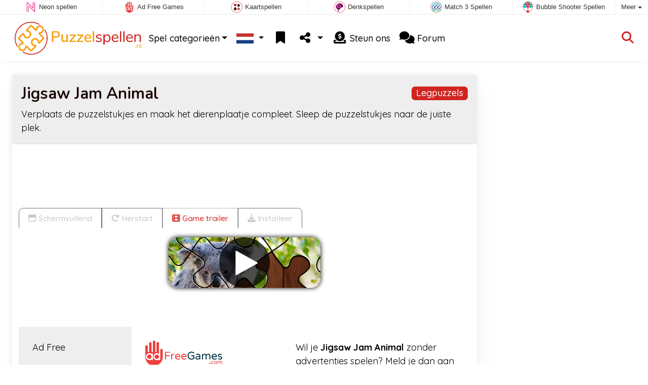

--- FILE ---
content_type: text/html; charset=utf-8
request_url: https://www.puzzelspellen.nl/spel/Jigsaw+Jam+Animal
body_size: 4955
content:
<!DOCTYPE html>
<html lang="nl">
<head>
	<title>Jigsaw Jam Animal spel: Speel gratis online</title>
	<meta charset="utf-8">
	<meta name="author" content="Zygomatic">
	<!-- Programming by WebGear, webgear.nl -->
	<meta name="viewport" content="width=device-width, initial-scale=1, viewport-fit=cover">
	<link rel="preconnect" href="https://cdnjs.cloudflare.com">
	<link rel="preconnect" href="https://www.googleanalytics.com">
	<link rel="preconnect" href="https://ad-delivery.net">
	<link rel="preconnect" href="https://ade.googlesyndication.com">
	<link rel="preconnect" href="https://adservice.google.com">
	<link rel="preconnect" href="https://googleads.g.doubleclick.net">
	<link rel="preconnect" href="https://pagead2.googlesyndication.com">
	<link rel="preconnect" href="https://portal.cdn.yollamedia.com">
	<link rel="preconnect" href="https://tpc.googlesyndication.com">
	<meta name="description" content="Speel Jigsaw Jam Animal gratis, verplaats de puzzelstukjes en maak het dierenplaatje compleet. Sleep de puzzelstukjes naar de juiste plek. Een Legpuzzels spel.">
	<meta property="og:title" content="Jigsaw Jam Animal">
	<meta property="og:site_name" content="Puzzel Spellen">
	<meta property="fb:admins" content="100000467987212">
	<meta property="og:description" content="Speel Jigsaw Jam Animal gratis, verplaats de puzzelstukjes en maak het dierenplaatje compleet. Sleep de puzzelstukjes naar de juiste plek. Een Legpuzzels spel.">
	<meta property="og:type" content="game">
	<meta property="og:image" content="https://www.puzzelspellen.nl/uploaded/game/screenshot/jigsawjamanimal800480.webp">
	<meta property="og:url" content="https://www.puzzelspellen.nl/spel/Jigsaw+Jam+Animal">
	<link rel="alternate" hreflang="en" href="https://www.puzzle-games.com/game/Jigsaw+Jam+Animal">
	<link rel="alternate" hreflang="en-gb" href="https://www.puzzlegames.co.uk/game/Jigsaw+Jam+Animal">
	<link rel="alternate" hreflang="nl" href="https://www.puzzelspellen.nl/spel/Jigsaw+Jam+Animal">
	<link rel="alternate" hreflang="de" href="https://www.puzzlespiele.com/spiel/Tierpuzzles">
	<link rel="alternate" hreflang="es" href="https://www.juegosrompecabezas.com/juego/Jigsaw+Jam+Animal">
	<link rel="canonical" href="https://www.puzzelspellen.nl/spel/Jigsaw+Jam+Animal">
		<link rel="preconnect" href="https://fonts.googleapis.com">
	<link rel="preconnect" href="https://fonts.gstatic.com" crossorigin>
	<link href="https://fonts.googleapis.com/css2?family=Nunito:wght@600&family=Quicksand:wght@400;500;600;700&display=swap" rel="stylesheet">	<link rel="stylesheet" href="/css/?v=3.5.2">
	<link rel="stylesheet" href="/css/game.min.css?v=3.5.2">
	<style>

	.embed-game::before {
  		background-image: url(/uploaded/game/screenshot/jigsawjamanimal800480.webp);
	}

	#div697890693faa9 { 
		overflow: hidden;
		text-align: center;
		width: 160px;
		height: 600px;
		display: none; 
	}

	@media (min-width: 992px) {
		#div697890693faa9 {
			margin-left: 15px;
			flex: 0 160px;
			display: initial;
			position: sticky;
			top: 105px;
		}
	}

	@media (min-width: 1200px) {
		#div697890693faa9 {
			flex: 0 300px;
		}
	}

	@media (max-height:780px) {
		#div697890693faa9 {
			top: 1em;
		}
	}

	</style>
	<script defer src="/js/?v=3.5.2"></script>
	<script defer src="/js/?v=3.5.2&amp;static"></script>
	<script defer src="/js/jquery.raty-fa.min.js?v=3.5.2"></script>
	<script defer src="/js/Game.min.js?v=3.5.2"></script>

	<script type="application/ld+json">{"@context":"https://schema.org","@type":"WebApplication","name":"Jigsaw Jam Animal","browserRequirements":"Requires HTML5 support","isFamilyFriendly":true,"operatingSystem":"any","applicationCategory":"Game","applicationSubCategory":"Legpuzzels","image":"https://www.puzzelspellen.nl/uploaded/game/thumb/jigsawjamanimal-300200.webp","description":"Verplaats de puzzelstukjes en maak het dierenplaatje compleet. Sleep de puzzelstukjes naar de juiste plek.","url":"https://www.puzzelspellen.nl/spel/Jigsaw+Jam+Animal","aggregateRating":{"@type":"AggregateRating","ratingValue":3.7,"ratingCount":12,"worstRating":0,"bestRating":5},"offers":{"@type":"Offer","category":"free","price":0,"priceCurrency":"USD"}}</script>
</head>
<body class="game" data-showad="true" data-gamename="Jigsaw Jam Animal" data-hiscore-id="Jigsaw Jam Animal" data-gameid="374" data-gamesize="800x480" data-gameurl="https://cdn.htmlgames.com/JigsawJamAnimal/index.html?npa=1" data-sha1="374_d261db544df4ce3deaa2c662fc8c2c87305d6d7b">

<div id="zygomaticBar"><div><a href="https://www.neonspellen.nl" title="Neon spellen" target="zygomatic"><i class="neon"></i> <span>Neon spellen</span></a></div><div><a href="https://www.adfreegames.nl/?gclid=zygobar-puzzelspellen.nl" title="Ad Free Games" target="zygomatic"><i class="free"></i> <span>Ad Free Games</span></a></div><div><a href="https://www.patiencespelen.nl" title="Patience en Solitaire kaartspellen" target="zygomatic"><i class="cardgame"></i> <span>Kaartspellen</span></a></div><div><a href="https://www.denkspelletjes.nl" title="Denkspellen" target="zygomatic"><i class="mind"></i> <span>Denkspellen</span></a></div><div><a href="https://www.match3spellen.nl" title="Match 3 Spellen" target="zygomatic"><i class="match3"></i> <span>Match 3 Spellen</span></a></div><div><a href="https://www.bubbleshooterspellen.nl" title="Bubble Shooter Spellen" target="zygomatic"><i class="bubbleshooter"></i> <span>Bubble Shooter Spellen</span></a></div><div class="more"><i></i>Meer <span class="caret"></span><ul class="dropdownMenu"><li><a href="https://www.klassiekspel.nl" title="Klassieke Spellen" target="zygomatic"><i class="classic"></i> Klassieke Spellen</a></li><li><a href="https://www.mahjongspelen.nl" title="Mahjong Spellen" target="zygomatic"><i class="mahjong"></i> Mahjong Spellen</a></li><li><a href="https://www.actiespellen.com" title="Actiespellen" target="zygomatic"><i class="action"></i> Actiespellen</a></li><li><a href="https://www.hiddenobjectspellen.nl" title="Verborgen Objecten" target="zygomatic"><i class="hidden-objects"></i> Verborgen Objecten</a></li><li><a href="https://games.zygomatic.com/" title="Games forum" target="zygomatic"><i class="zygogames"></i> Games forum</a></li></ul></div></div>
	<div id="preloader" style="position:fixed;inset:0;z-index:9999;background-color:#fff"><div><span></span><span></span></div></div>
	<div id="siteMenu" class="navbar navbar-expand-lg navbar-box-shadow">
		<form id="searchForm" class="navbar-search ps-3 bg-light" action="/search/" method="get">
			<div class="input-group">
				<span class="input-group-text">
					<i class="fas fa-lg fa-search"></i>
				</span>
				<input name="q" autocomplete="off" class="form-control form-control-xl" type="search" placeholder="Doorzoek site">
				<button class="btn btn-outline-secondary" type="submit">Ok</button>
			</div>
			<div>
				<button type="button" class="close btn" data-toggle="search"><i class="fas fa-xmark"></i></button>
			</div>
			<div class="results"></div>
		</form>
        <div class="container">
			<a class="order-1 navbar-brand" href="/"><img src="/pics/logo-navbar-nl.png" alt="Puzzel Spellen" title="Puzzel Spellen"></a>
			<button class="navbar-toggler" type="button" data-bs-toggle="offcanvas" data-bs-target="#primaryMenu" title="Toggle menu">
            <span class="navbar-toggler-icon"></span>
         </button>

				<div class="order-2 ml-lg-auto">
					<div class="navbar-tool"><a class="navbar-tool-icon-box" href="#" data-toggle="search" title="Doorzoek site"><i class="fas fa-lg fa-search"></i></a></div>
				</div>
          <div class="offcanvas offcanvas-start order-1" tabindex="-1" id="primaryMenu">
				<div class="offcanvas-header">
					<h5 class="offcanvas-title">Menu</h5>
					<button type="button" class="btn-close" data-bs-dismiss="offcanvas" aria-label="Close"></button>
				</div>
				<div class="offcanvas-body">
				<!-- Menu-->
				<ul class="navbar-nav">
					<li class="nav-item dropdown"><a class="nav-link dropdown-toggle" href="#" data-bs-toggle="dropdown">Spel categorieën</a>
						<ul class="dropdown-menu"><li><a class="dropdown-item" href="/Logica+spellen">Logica spellen</a></li><li><a class="dropdown-item" href="/Fysiche+puzzels">Fysiche puzzels</a></li><li><a class="dropdown-item" href="/Doolhof">Doolhof</a></li><li><a class="dropdown-item" href="/1010+Blokpuzzels">1010 Blokpuzzels</a></li><li><a class="dropdown-item" href="/Schuifpuzzels">Schuifpuzzels</a></li><li><a class="dropdown-item" href="/Merge+spellen">Merge spellen</a></li><li><a class="dropdown-item" href="/Managementspellen">Managementspellen</a></li><li><a class="dropdown-item active" href="/Legpuzzels">Legpuzzels</a></li>
						<!--extra-game-cats-->
						</ul>
					</li>
					<li id="langDropdown" class="nav-item dropdown">
						<a class="nav-link dropdown-toggle" href="#" data-bs-toggle="dropdown">
						<div class="flag nl" title="Puzzel Spellen"></div>
						</a>
						<div class="dropdown-menu" style="min-width:0"><a class="dropdown-item" href="https://www.puzzle-games.com" title="Puzzle Games"><div class="flag us" title="Puzzle Games"></div></a><a class="dropdown-item" href="https://www.puzzlegames.co.uk" title="Puzzle Games"><div class="flag en-gb" title="Puzzle Games"></div></a><a class="dropdown-item" href="https://www.puzzlespiele.com" title="Puzzle Spiele"><div class="flag de" title="Puzzle Spiele"></div></a><a class="dropdown-item" href="https://www.juegosrompecabezas.com" title="Juegos de Rompecabezas"><div class="flag es" title="Juegos de Rompecabezas"></div></a>
						</div>
					</li>
					<li class="navbar-item">
						<a class="nav-link favorite" href="/favorites/" title="Favorieten">
							<i class="fas fa-lg fa-fw fa-bookmark" id="favQty" data-qty="0"><span class="qty-circle" style="display:none">0</span></i> <span class="d-lg-none">Favorieten</span>
						</a>
					</li>
					<!--share--><li class="nav-item dropdown"><a class="nav-link dropdown-toggle" href="#" data-bs-toggle="dropdown" title="Deel"><i class="fas fa-lg fa-fw fa-share-nodes"></i> <span class="d-lg-none">Deel</span></a>
						<ul class="dropdown-menu"><li><a class="dropdown-item" href="/rss/"><i class="fas fa-fw fa-rss"></i> RSS</a></li>
						</ul>
					</li><!--/share-->
					<li class="nav-item">
						<a class="nav-link" href="https://paymentlink.mollie.com/payment/HRNNxmrsKjWnanvTflSQF/" target="_blank"><i class="fas fa-lg fa-fw fa-donate"></i>&nbsp;Steun ons</a>
					</li>
					<li class="nav-item">
						<a class="nav-link" href="https://games.zygomatic.com/c/puzzle-games" target="_blank"><i class="fa fa-lg fa-comments"></i> Forum</a>
					</li>
					<li class="d-lg-none"><hr class="dropdown-divider"></li>
					<li class="nav-item d-lg-none">
						<a class="nav-link" href="/contact/">Contact</a>
					</li>
					<li class="nav-item d-lg-none">
						<a class="nav-link" href="/privacy/">Privacy</a>
					</li>
					<li class="nav-item d-lg-none">
						<a class="nav-link" href="/about/">Over</a>
					</li>
				</ul>
			</div>
		</div>
	</div>
</div>
<main>
	<div id="wrap" class="d-flex container mt-4">
		<div class="game bg-light rounded-lg box-shadow-lg pb-3">
			<div class="bg-secondary rounded-lg p-3 intro">

				<a href="/Legpuzzels"><span class="badge rounded-pull float-end bg-primary fs-6 mt-1">Legpuzzels</span></a>

				<h1 class="m-0">Jigsaw Jam Animal</h1>
				<div class="mt-2">Verplaats de puzzelstukjes en maak het dierenplaatje compleet. Sleep de puzzelstukjes naar de juiste plek.</div>			</div>

			<div class="container">

				<div class="my-3" data-type="yad">
				<!-- Yolla ad --><div style="height:90px" class="ympb_target" data-type="desktop-leaderboard-template" data-subtype="728x90"></div><!-- /Yolla Ad -->				</div>

				<div class="btn-group btn-group-sm gameTabs" style="height:40px" role="group">
										<button id="trailerBtn" data-youtube-id="hLObOQSb-lg" type="button" class="btn btn-outline-dark" title="Game trailer Jigsaw Jam Animal"><i class="fas fa-film"></i> Game trailer</button>
									</div>

				<div style="overflow:hidden"><!-- hides blurred edge of B/W BGimg -->
				<div class="embed-game" style="aspect-ratio:800 / 480">
					<div class="embed-game-item">
						<div class="sm-img center-vh" style="background-image:url(/uploaded/game/thumb/jigsawjamanimal-300200.webp)">
							<a class="startGame" title="Start Jigsaw Jam Animal" href="https://cdn.htmlgames.com/JigsawJamAnimal/index.html?npa=1"><div class="button play"></div></a>
						</div>
												<a href="https://www.adfreegames.nl/?gclid=removeadsbtn-puzzle-games.com" class="playAdFree" target="_blank">Verwijder advertenties</a>
											</div>
				</div>
				</div>

				<div class="container">
										<div class="row">
						<div class="col-md-3 bg-secondary p-4">
							Ad Free						</div>
						<div class="col-md-4 px-4 py-2 py-md-4">
							 <a href="https://www.adfreegames.nl/?gclid=removeadsbtn-puzzle-games.com" target="_blank"><img src="/pics/logo-adfreegames.png" alt="Ad Free Games" width="600" height="197" style="height:50px;width:auto"></a>
						</div>
						<div class="col-sm-5 px-4 py-2 py-md-4">
							 Wil je <b>Jigsaw Jam Animal</b> zonder advertenties spelen? Meld je dan aan op <a href="https://www.adfreegames.nl/?gclid=adfreebanner-puzzle-games.com" target="_blank">adfreegames.nl</a>.						</div>
					</div>
					
					<div class="row border-top">
						<div class="col-md-3 bg-secondary p-4">
							Favoriet						</div>
						<div class="col-md-4 px-4 py-2 py-md-4">
							<button class="btn btn-primary" id="favoriteBtn">
								<i class="fas fa-lg fa-bookmark"></i>
								<i class="fas fa-circle-plus fa-plusmin"></i>
								Favoriet							</button>
						</div>
						<div class="col-sm-5 px-4 py-2 py-md-4" id="fav-txt">
							Klik om <b>Jigsaw Jam Animal</b> toe te voegen aan je favorieten.						</div>
					</div>

					<div class="row border-top">
						<div class="col-md-3 bg-secondary p-4">
							Beoordeling						</div>
						<div class="col-md-4 px-4 py-2 py-md-4">
						<div class="star-rating" id="rating"></div>                    	</div>

						<div class="col-md-5 px-4 py-2 py-md-4" id="rating-msg">
						Huidige beoordeling: <strong>3.7</strong> op basis van 12 stemmen.                        </div>
					</div>

										<div class="row border-top">
						<div class="col-md-3 bg-secondary p-4">
							Highscore						</div>
						<div class="col-md-4 px-4 py-2 py-md-4" id="hiscore">
							&mdash;
						</div>
						<div class="col-md-5 px-4 py-2 py-md-4">
							<a id="hiscores" href="/hiscores.php?game=Jigsaw+Jam+Animal">Bekijk alle highscores</a>
						</div>
					</div>
					
					<div class="row border-top">
						<div class="col-md-3 bg-secondary p-4">
							Populariteit						</div>
						<div class="col-md-4 px-4 py-2 py-md-4">
							<b>3.481</b>
						</div>
						<div class="col-md-4 px-4 py-2 py-md-4">
							<b>Jigsaw Jam Animal</b> is 3.481 keer gespeeld.						</div>
					</div>

										<div class="row border-top">
						<div class="col-md-3 bg-secondary p-4">
							Tags &amp; Categorieën						</div>
						<div class="col-md-9 py-3 py-md-4">
							<div class="tags"><a title="Legpuzzels" href="/Legpuzzels"><span class="badge rounded-pill bg-primary">Legpuzzels</span></a> <a title="Portret oriëntatie puzzel spellen" href="/search/?orientation=landscape"><span class="badge badge-orientation landscape">Landscape</span></a></div>						</div>
					</div>
					
										<div class="row border-top">
						<div class="col-md-3 bg-secondary p-4">
							Gerelateerde spellen						</div>
						<div class="col-md-9 pt-4">
							<div class="cs-carousel">
								<div class="cs-carousel-inner" data-carousel-options="{&quot;items&quot;:2, &quot;gutter&quot;:15, &quot;autoplay&quot;:true, &quot;controls&quot;:false, &quot;nav&quot;:true, &quot;responsive&quot;: {&quot;768&quot;:{&quot;items&quot;:3}, &quot;1200&quot;:{&quot;items&quot;:3}}}">
								<div><div class="card card-curved-body box-shadow card-slide"><a href="/spel/Christmas+Jigsaw"><div class="card-slide-inner"><img class="card-img" width="300" height="200" src="/uploaded/game/thumb/christmas-jigsaw.webp" alt="Christmas Jigsaw" title="Christmas Jigsaw"><span class="name">Christmas Jigsaw</span><div class="tags"><span class="badge badge-christmas">Kerstmis</span></div><div class="card-body">Puzzelspel voor de Kerst.</div></div></a></div></div><div><div class="card card-curved-body box-shadow card-slide"><a href="/spel/Around+The+World"><div class="card-slide-inner"><img class="card-img" width="300" height="200" src="/uploaded/game/thumb/around-the-world.webp" alt="Around The World" title="Around The World"><span class="name">Around The World</span><div class="card-body">Verwissel stukken en onthul een ansichtkaartafbeelding van een beroemde wereldstad.</div></div></a></div></div><div><div class="card card-curved-body box-shadow card-slide"><a href="/spel/Jigsaw+Jam+Cars"><div class="card-slide-inner"><img class="card-img" width="300" height="200" src="/uploaded/game/thumb/jigsawjamcars-300200.webp" alt="Jigsaw Jam Cars" title="Jigsaw Jam Cars"><span class="name">Jigsaw Jam Cars</span><div class="card-body">Verplaats de puzzelstukjes en maak de autoplaatjes compleet.</div></div></a></div></div><div><div class="card card-curved-body box-shadow card-slide"><a href="/spel/Jigsaw+Deluxe"><div class="card-slide-inner"><img class="card-img" width="300" height="200" src="/uploaded/game/thumb/jigsaw-de-luxe.webp" alt="Jigsaw Deluxe" title="Jigsaw Deluxe"><span class="name">Jigsaw Deluxe</span><div class="card-body">Speel verschillende legpuzzels in 4 formaten.</div></div></a></div></div>								</div>
							</div>
						</div>
					</div>
					
					
				</div>
			</div>
		</div><!-- /.game -->

		<div id="div697890693faa9" data-type="yad" data-orientation="portrait">
			<!-- Yolla ad -->
				<div class="ympb_zyglo" style="height:600px">
					<div class="ympb_group" data-adwidth="300">
						<div class="ympb_target" data-type="desktop-medrec-template" data-subtype="300x250,300x600"></div>
					</div>
					<div class="ympb_group" data-adwidth="160-299">
						<div class="ympb_target" data-type="desktop-medrec-template" data-subtype="160x600"></div>
					</div>
				</div>
				<!-- /Yolla Ad -->		</div>

	</div><!--/#wrap.container-->

	<div class="container my-4" data-type="yad">
		<!-- Yolla ad -->
					<div style="height:250px" class="ympb_zyglo">
						<div class="ympb_group" data-adwidth="300-727">
							<div class="ympb_target" data-type="desktop-medrec-template" data-subtype="300x250"></div>
						</div>
						<div class="ympb_group" data-adwidth="728-969">
							<div class="ympb_target" data-type="desktop-leaderboard-template" data-subtype="728x90"></div>
						</div>
						<div class="ympb_group" data-adwidth="970">
							<div class="ympb_target" data-type="desktop-leaderboard-template" data-subtype="970x250,728x90"></div>
						</div>
					</div><!-- /Yolla Ad -->	</div>

</main>



	<a class="btn-scroll-top" href="#top" title="↑" data-scroll=""><span class="btn-scroll-top-tooltip text-muted font-size-sm me-2">Top</span><i class="btn-scroll-top-icon fas fa-chevron-up"></i></a>

	<footer class="footer">
		<div class="d-none d-lg-block">
			<a href="/contact/">Contact</a>
			<a href="/privacy/">Privacy</a>
			<a href="/about/">Over</a>
		</div>
		<div class="mx-auto mx-lg-0">
			Made with <i class="far fa-heart heart"></i> by <a href="https://www.neongames.com/" target="_blank">NeonGames</a> &copy;&nbsp;2026
		</div>
	</footer>
<script defer src="https://portal.cdn.yollamedia.com/storage/tag/ps77afca81371878131908ea72930a64c396a4b7fb.js"></script>

			<script async src="https://www.googletagmanager.com/gtag/js?id=G-KSHD4L3ELT"></script>
			<script>
				window.dataLayer = window.dataLayer || [];
				function gtag(){dataLayer.push(arguments);}
				gtag('js', new Date());
				gtag('config', 'G-KSHD4L3ELT', { 'anonymize_ip': true });
				//gtag('config', 'G-EEVC3YGMWW');
			</script>
<div id="favAnim"><i class="fas fa-lg fa-bookmark"></i></div>

</body>
</html>


--- FILE ---
content_type: application/javascript; charset=utf-8
request_url: https://www.puzzelspellen.nl/js/?v=3.5.2
body_size: 414
content:
/****************************/
/* Copyright 2026 Zygomatic */
/* https://www.zygomatic.nl */
/****************************/

const ZMprops = {"gameUrl":"spel","debug":false,"version":"3.5.2","lang":"nl","words":{"1020":"nl","3508":"Adblocker gedetecteerd","3509":"Zo kun je ons steunen: schakel je adblocker op deze website uit of neem een abonnement op onze spellen zonder advertenties op <a href=\"https:\/\/www.adfreegames.nl\/?gclid=adblockdetect-puzzle-games.com\">adfreegames.nl<\/a>. Bedankt!","4012":"Highscores voor #1","4013":"Sluit","4028":"Schermvullend","4030":"Herstart","4037":"Klik om #1 toe te voegen aan je favorieten.","4038":"Klik om #1 uit je favorieten te verwijderen.","4051":"Lees meer","4052":"Lees minder","4055":"www.adfreegames.nl\/?gclid=removeadsbtn-puzzle-games.com","4056":"Verwijder advertenties","4142":"Game trailer","4144":"Wil je #1 zonder advertenties spelen? Meld je dan aan op <a href=\"https:\/\/www.adfreegames.nl\/?gclid=adfreebanner-puzzle-games.com\" target=\"_blank\">adfreegames.nl<\/a>.","4174":"Installeer","4175":"Installeer dit spel als app","4307":"Je bericht is verzonden!"},"siteName":"PuzzelSpellen.nl","googleAnalytics":"G-KSHD4L3ELT"};